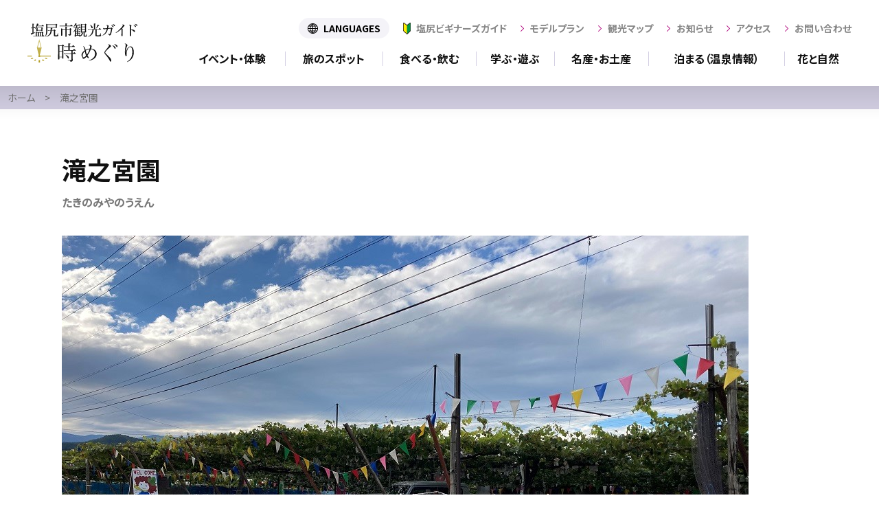

--- FILE ---
content_type: text/html; charset=UTF-8
request_url: https://tokimeguri.jp/guide/takinomiyanouen/
body_size: 38098
content:
<!doctype html>
<html dir="ltr" lang="ja" prefix="og: https://ogp.me/ns#">
<head>
	<meta charset="UTF-8">
	<meta name="viewport" content="width=device-width, initial-scale=1.0">
	<meta http-equiv="X-UA-Compatible" content="IE=edge">
	<link rel="stylesheet" href="/assets2021/css/style.css?v=20251201">
	<link rel="stylesheet" href="/assets2021/css/print.css" media="print">
	<script>
	  // Do not delete this line. This is to prevent CSS transition in Chrome.
	</script>
	
	
	<!-- Google Tag Manager -->
<script>(function(w,d,s,l,i){w[l]=w[l]||[];w[l].push({'gtm.start':
new Date().getTime(),event:'gtm.js'});var f=d.getElementsByTagName(s)[0],
j=d.createElement(s),dl=l!='dataLayer'?'&l='+l:'';j.async=true;j.src=
'https://www.googletagmanager.com/gtm.js?id='+i+dl;f.parentNode.insertBefore(j,f);
})(window,document,'script','dataLayer','GTM-NX794BW');</script>
<!-- End Google Tag Manager -->
	
	<title>滝之宮園 | 塩尻市観光協会</title>
	<style>img:is([sizes="auto" i], [sizes^="auto," i]) { contain-intrinsic-size: 3000px 1500px }</style>
	
		<!-- All in One SEO 4.9.1 - aioseo.com -->
	<meta name="description" content="静かで環境よし！アットホームなお出迎え。のんびりぶどう狩りを楽しんで下さい。 基本情報 主な取り扱い品種" />
	<meta name="robots" content="max-image-preview:large" />
	<link rel="canonical" href="https://tokimeguri.jp/guide/takinomiyanouen/" />
	<meta name="generator" content="All in One SEO (AIOSEO) 4.9.1" />

		<!-- Global site tag (gtag.js) - Google Analytics -->

<script async src="https://www.googletagmanager.com/gtag/js?id=UA-115155888-1"></script>
<script>
 window.dataLayer = window.dataLayer || [];
 function gtag(){dataLayer.push(arguments);}
 gtag('js', new Date());

 gtag('config', 'UA-115155888-1');
</script>
		<meta property="og:locale" content="ja_JP" />
		<meta property="og:site_name" content="塩尻市観光協会 | 長野県塩尻市の観光情報はこちらから。人気の観光スポットや季節のおすすめをまとめました。ジャンル別・目的別で観光スポットやアクティビティを検索することもできます。デジタルパンフレットも配布中。ぜひご活用ください。" />
		<meta property="og:type" content="article" />
		<meta property="og:title" content="滝之宮園 | 塩尻市観光協会" />
		<meta property="og:description" content="静かで環境よし！アットホームなお出迎え。のんびりぶどう狩りを楽しんで下さい。 基本情報 主な取り扱い品種" />
		<meta property="og:url" content="https://tokimeguri.jp/guide/takinomiyanouen/" />
		<meta property="article:published_time" content="2021-03-02T06:57:08+00:00" />
		<meta property="article:modified_time" content="2025-07-19T04:46:13+00:00" />
		<meta name="twitter:card" content="summary" />
		<meta name="twitter:site" content="@info40430583" />
		<meta name="twitter:title" content="滝之宮園 | 塩尻市観光協会" />
		<meta name="twitter:description" content="静かで環境よし！アットホームなお出迎え。のんびりぶどう狩りを楽しんで下さい。 基本情報 主な取り扱い品種" />
		<script type="application/ld+json" class="aioseo-schema">
			{"@context":"https:\/\/schema.org","@graph":[{"@type":"BreadcrumbList","@id":"https:\/\/tokimeguri.jp\/guide\/takinomiyanouen\/#breadcrumblist","itemListElement":[{"@type":"ListItem","@id":"https:\/\/tokimeguri.jp#listItem","position":1,"name":"\u30db\u30fc\u30e0","item":"https:\/\/tokimeguri.jp","nextItem":{"@type":"ListItem","@id":"https:\/\/tokimeguri.jp\/genre\/guide_event\/#listItem","name":"\u30a4\u30d9\u30f3\u30c8\u30fb\u4f53\u9a13"}},{"@type":"ListItem","@id":"https:\/\/tokimeguri.jp\/genre\/guide_event\/#listItem","position":2,"name":"\u30a4\u30d9\u30f3\u30c8\u30fb\u4f53\u9a13","item":"https:\/\/tokimeguri.jp\/genre\/guide_event\/","nextItem":{"@type":"ListItem","@id":"https:\/\/tokimeguri.jp\/genre\/guide_event_fruits\/#listItem","name":"\u30d5\u30eb\u30fc\u30c4\u53ce\u7a6b"},"previousItem":{"@type":"ListItem","@id":"https:\/\/tokimeguri.jp#listItem","name":"\u30db\u30fc\u30e0"}},{"@type":"ListItem","@id":"https:\/\/tokimeguri.jp\/genre\/guide_event_fruits\/#listItem","position":3,"name":"\u30d5\u30eb\u30fc\u30c4\u53ce\u7a6b","item":"https:\/\/tokimeguri.jp\/genre\/guide_event_fruits\/","nextItem":{"@type":"ListItem","@id":"https:\/\/tokimeguri.jp\/guide\/takinomiyanouen\/#listItem","name":"\u6edd\u4e4b\u5bae\u5712"},"previousItem":{"@type":"ListItem","@id":"https:\/\/tokimeguri.jp\/genre\/guide_event\/#listItem","name":"\u30a4\u30d9\u30f3\u30c8\u30fb\u4f53\u9a13"}},{"@type":"ListItem","@id":"https:\/\/tokimeguri.jp\/guide\/takinomiyanouen\/#listItem","position":4,"name":"\u6edd\u4e4b\u5bae\u5712","previousItem":{"@type":"ListItem","@id":"https:\/\/tokimeguri.jp\/genre\/guide_event_fruits\/#listItem","name":"\u30d5\u30eb\u30fc\u30c4\u53ce\u7a6b"}}]},{"@type":"Organization","@id":"https:\/\/tokimeguri.jp\/#organization","name":"\u5869\u5c3b\u5e02\u89b3\u5149\u5354\u4f1a","description":"\u9577\u91ce\u770c\u5869\u5c3b\u5e02\u306e\u89b3\u5149\u60c5\u5831\u306f\u3053\u3061\u3089\u304b\u3089\u3002\u4eba\u6c17\u306e\u89b3\u5149\u30b9\u30dd\u30c3\u30c8\u3084\u5b63\u7bc0\u306e\u304a\u3059\u3059\u3081\u3092\u307e\u3068\u3081\u307e\u3057\u305f\u3002\u30b8\u30e3\u30f3\u30eb\u5225\u30fb\u76ee\u7684\u5225\u3067\u89b3\u5149\u30b9\u30dd\u30c3\u30c8\u3084\u30a2\u30af\u30c6\u30a3\u30d3\u30c6\u30a3\u3092\u691c\u7d22\u3059\u308b\u3053\u3068\u3082\u3067\u304d\u307e\u3059\u3002\u30c7\u30b8\u30bf\u30eb\u30d1\u30f3\u30d5\u30ec\u30c3\u30c8\u3082\u914d\u5e03\u4e2d\u3002\u305c\u3072\u3054\u6d3b\u7528\u304f\u3060\u3055\u3044\u3002","url":"https:\/\/tokimeguri.jp\/","sameAs":["https:\/\/twitter.com\/info40430583","https:\/\/www.instagram.com\/shiojiri_kanko\/","https:\/\/www.youtube.com\/channel\/UCO33bpqY5hZ9hudKo0zLDrw"]},{"@type":"WebPage","@id":"https:\/\/tokimeguri.jp\/guide\/takinomiyanouen\/#webpage","url":"https:\/\/tokimeguri.jp\/guide\/takinomiyanouen\/","name":"\u6edd\u4e4b\u5bae\u5712 | \u5869\u5c3b\u5e02\u89b3\u5149\u5354\u4f1a","description":"\u9759\u304b\u3067\u74b0\u5883\u3088\u3057\uff01\u30a2\u30c3\u30c8\u30db\u30fc\u30e0\u306a\u304a\u51fa\u8fce\u3048\u3002\u306e\u3093\u3073\u308a\u3076\u3069\u3046\u72e9\u308a\u3092\u697d\u3057\u3093\u3067\u4e0b\u3055\u3044\u3002 \u57fa\u672c\u60c5\u5831 \u4e3b\u306a\u53d6\u308a\u6271\u3044\u54c1\u7a2e","inLanguage":"ja","isPartOf":{"@id":"https:\/\/tokimeguri.jp\/#website"},"breadcrumb":{"@id":"https:\/\/tokimeguri.jp\/guide\/takinomiyanouen\/#breadcrumblist"},"image":{"@type":"ImageObject","url":"https:\/\/tokimeguri.jp\/wp_cms\/wp-content\/uploads\/2021\/09\/IMG_3803.jpg","@id":"https:\/\/tokimeguri.jp\/guide\/takinomiyanouen\/#mainImage","width":1000,"height":750},"primaryImageOfPage":{"@id":"https:\/\/tokimeguri.jp\/guide\/takinomiyanouen\/#mainImage"},"datePublished":"2021-03-02T15:57:08+09:00","dateModified":"2025-07-19T13:46:13+09:00"},{"@type":"WebSite","@id":"https:\/\/tokimeguri.jp\/#website","url":"https:\/\/tokimeguri.jp\/","name":"\u5869\u5c3b\u5e02\u89b3\u5149\u5354\u4f1a","description":"\u9577\u91ce\u770c\u5869\u5c3b\u5e02\u306e\u89b3\u5149\u60c5\u5831\u306f\u3053\u3061\u3089\u304b\u3089\u3002\u4eba\u6c17\u306e\u89b3\u5149\u30b9\u30dd\u30c3\u30c8\u3084\u5b63\u7bc0\u306e\u304a\u3059\u3059\u3081\u3092\u307e\u3068\u3081\u307e\u3057\u305f\u3002\u30b8\u30e3\u30f3\u30eb\u5225\u30fb\u76ee\u7684\u5225\u3067\u89b3\u5149\u30b9\u30dd\u30c3\u30c8\u3084\u30a2\u30af\u30c6\u30a3\u30d3\u30c6\u30a3\u3092\u691c\u7d22\u3059\u308b\u3053\u3068\u3082\u3067\u304d\u307e\u3059\u3002\u30c7\u30b8\u30bf\u30eb\u30d1\u30f3\u30d5\u30ec\u30c3\u30c8\u3082\u914d\u5e03\u4e2d\u3002\u305c\u3072\u3054\u6d3b\u7528\u304f\u3060\u3055\u3044\u3002","inLanguage":"ja","publisher":{"@id":"https:\/\/tokimeguri.jp\/#organization"}}]}
		</script>
		<!-- All in One SEO -->

<link rel='dns-prefetch' href='//challenges.cloudflare.com' />
<link rel='stylesheet' id='wp-block-library-css' href='https://tokimeguri.jp/wp_cms/wp-includes/css/dist/block-library/style.min.css?ver=6.8.3' type='text/css' media='all' />
<style id='classic-theme-styles-inline-css' type='text/css'>
/*! This file is auto-generated */
.wp-block-button__link{color:#fff;background-color:#32373c;border-radius:9999px;box-shadow:none;text-decoration:none;padding:calc(.667em + 2px) calc(1.333em + 2px);font-size:1.125em}.wp-block-file__button{background:#32373c;color:#fff;text-decoration:none}
</style>
<link rel='stylesheet' id='aioseo/css/src/vue/standalone/blocks/table-of-contents/global.scss-css' href='https://tokimeguri.jp/wp_cms/wp-content/plugins/all-in-one-seo-pack/dist/Lite/assets/css/table-of-contents/global.e90f6d47.css?ver=4.9.1' type='text/css' media='all' />
<style id='global-styles-inline-css' type='text/css'>
:root{--wp--preset--aspect-ratio--square: 1;--wp--preset--aspect-ratio--4-3: 4/3;--wp--preset--aspect-ratio--3-4: 3/4;--wp--preset--aspect-ratio--3-2: 3/2;--wp--preset--aspect-ratio--2-3: 2/3;--wp--preset--aspect-ratio--16-9: 16/9;--wp--preset--aspect-ratio--9-16: 9/16;--wp--preset--color--black: #000000;--wp--preset--color--cyan-bluish-gray: #abb8c3;--wp--preset--color--white: #ffffff;--wp--preset--color--pale-pink: #f78da7;--wp--preset--color--vivid-red: #cf2e2e;--wp--preset--color--luminous-vivid-orange: #ff6900;--wp--preset--color--luminous-vivid-amber: #fcb900;--wp--preset--color--light-green-cyan: #7bdcb5;--wp--preset--color--vivid-green-cyan: #00d084;--wp--preset--color--pale-cyan-blue: #8ed1fc;--wp--preset--color--vivid-cyan-blue: #0693e3;--wp--preset--color--vivid-purple: #9b51e0;--wp--preset--gradient--vivid-cyan-blue-to-vivid-purple: linear-gradient(135deg,rgba(6,147,227,1) 0%,rgb(155,81,224) 100%);--wp--preset--gradient--light-green-cyan-to-vivid-green-cyan: linear-gradient(135deg,rgb(122,220,180) 0%,rgb(0,208,130) 100%);--wp--preset--gradient--luminous-vivid-amber-to-luminous-vivid-orange: linear-gradient(135deg,rgba(252,185,0,1) 0%,rgba(255,105,0,1) 100%);--wp--preset--gradient--luminous-vivid-orange-to-vivid-red: linear-gradient(135deg,rgba(255,105,0,1) 0%,rgb(207,46,46) 100%);--wp--preset--gradient--very-light-gray-to-cyan-bluish-gray: linear-gradient(135deg,rgb(238,238,238) 0%,rgb(169,184,195) 100%);--wp--preset--gradient--cool-to-warm-spectrum: linear-gradient(135deg,rgb(74,234,220) 0%,rgb(151,120,209) 20%,rgb(207,42,186) 40%,rgb(238,44,130) 60%,rgb(251,105,98) 80%,rgb(254,248,76) 100%);--wp--preset--gradient--blush-light-purple: linear-gradient(135deg,rgb(255,206,236) 0%,rgb(152,150,240) 100%);--wp--preset--gradient--blush-bordeaux: linear-gradient(135deg,rgb(254,205,165) 0%,rgb(254,45,45) 50%,rgb(107,0,62) 100%);--wp--preset--gradient--luminous-dusk: linear-gradient(135deg,rgb(255,203,112) 0%,rgb(199,81,192) 50%,rgb(65,88,208) 100%);--wp--preset--gradient--pale-ocean: linear-gradient(135deg,rgb(255,245,203) 0%,rgb(182,227,212) 50%,rgb(51,167,181) 100%);--wp--preset--gradient--electric-grass: linear-gradient(135deg,rgb(202,248,128) 0%,rgb(113,206,126) 100%);--wp--preset--gradient--midnight: linear-gradient(135deg,rgb(2,3,129) 0%,rgb(40,116,252) 100%);--wp--preset--font-size--small: 13px;--wp--preset--font-size--medium: 20px;--wp--preset--font-size--large: 36px;--wp--preset--font-size--x-large: 42px;--wp--preset--spacing--20: 0.44rem;--wp--preset--spacing--30: 0.67rem;--wp--preset--spacing--40: 1rem;--wp--preset--spacing--50: 1.5rem;--wp--preset--spacing--60: 2.25rem;--wp--preset--spacing--70: 3.38rem;--wp--preset--spacing--80: 5.06rem;--wp--preset--shadow--natural: 6px 6px 9px rgba(0, 0, 0, 0.2);--wp--preset--shadow--deep: 12px 12px 50px rgba(0, 0, 0, 0.4);--wp--preset--shadow--sharp: 6px 6px 0px rgba(0, 0, 0, 0.2);--wp--preset--shadow--outlined: 6px 6px 0px -3px rgba(255, 255, 255, 1), 6px 6px rgba(0, 0, 0, 1);--wp--preset--shadow--crisp: 6px 6px 0px rgba(0, 0, 0, 1);}:where(.is-layout-flex){gap: 0.5em;}:where(.is-layout-grid){gap: 0.5em;}body .is-layout-flex{display: flex;}.is-layout-flex{flex-wrap: wrap;align-items: center;}.is-layout-flex > :is(*, div){margin: 0;}body .is-layout-grid{display: grid;}.is-layout-grid > :is(*, div){margin: 0;}:where(.wp-block-columns.is-layout-flex){gap: 2em;}:where(.wp-block-columns.is-layout-grid){gap: 2em;}:where(.wp-block-post-template.is-layout-flex){gap: 1.25em;}:where(.wp-block-post-template.is-layout-grid){gap: 1.25em;}.has-black-color{color: var(--wp--preset--color--black) !important;}.has-cyan-bluish-gray-color{color: var(--wp--preset--color--cyan-bluish-gray) !important;}.has-white-color{color: var(--wp--preset--color--white) !important;}.has-pale-pink-color{color: var(--wp--preset--color--pale-pink) !important;}.has-vivid-red-color{color: var(--wp--preset--color--vivid-red) !important;}.has-luminous-vivid-orange-color{color: var(--wp--preset--color--luminous-vivid-orange) !important;}.has-luminous-vivid-amber-color{color: var(--wp--preset--color--luminous-vivid-amber) !important;}.has-light-green-cyan-color{color: var(--wp--preset--color--light-green-cyan) !important;}.has-vivid-green-cyan-color{color: var(--wp--preset--color--vivid-green-cyan) !important;}.has-pale-cyan-blue-color{color: var(--wp--preset--color--pale-cyan-blue) !important;}.has-vivid-cyan-blue-color{color: var(--wp--preset--color--vivid-cyan-blue) !important;}.has-vivid-purple-color{color: var(--wp--preset--color--vivid-purple) !important;}.has-black-background-color{background-color: var(--wp--preset--color--black) !important;}.has-cyan-bluish-gray-background-color{background-color: var(--wp--preset--color--cyan-bluish-gray) !important;}.has-white-background-color{background-color: var(--wp--preset--color--white) !important;}.has-pale-pink-background-color{background-color: var(--wp--preset--color--pale-pink) !important;}.has-vivid-red-background-color{background-color: var(--wp--preset--color--vivid-red) !important;}.has-luminous-vivid-orange-background-color{background-color: var(--wp--preset--color--luminous-vivid-orange) !important;}.has-luminous-vivid-amber-background-color{background-color: var(--wp--preset--color--luminous-vivid-amber) !important;}.has-light-green-cyan-background-color{background-color: var(--wp--preset--color--light-green-cyan) !important;}.has-vivid-green-cyan-background-color{background-color: var(--wp--preset--color--vivid-green-cyan) !important;}.has-pale-cyan-blue-background-color{background-color: var(--wp--preset--color--pale-cyan-blue) !important;}.has-vivid-cyan-blue-background-color{background-color: var(--wp--preset--color--vivid-cyan-blue) !important;}.has-vivid-purple-background-color{background-color: var(--wp--preset--color--vivid-purple) !important;}.has-black-border-color{border-color: var(--wp--preset--color--black) !important;}.has-cyan-bluish-gray-border-color{border-color: var(--wp--preset--color--cyan-bluish-gray) !important;}.has-white-border-color{border-color: var(--wp--preset--color--white) !important;}.has-pale-pink-border-color{border-color: var(--wp--preset--color--pale-pink) !important;}.has-vivid-red-border-color{border-color: var(--wp--preset--color--vivid-red) !important;}.has-luminous-vivid-orange-border-color{border-color: var(--wp--preset--color--luminous-vivid-orange) !important;}.has-luminous-vivid-amber-border-color{border-color: var(--wp--preset--color--luminous-vivid-amber) !important;}.has-light-green-cyan-border-color{border-color: var(--wp--preset--color--light-green-cyan) !important;}.has-vivid-green-cyan-border-color{border-color: var(--wp--preset--color--vivid-green-cyan) !important;}.has-pale-cyan-blue-border-color{border-color: var(--wp--preset--color--pale-cyan-blue) !important;}.has-vivid-cyan-blue-border-color{border-color: var(--wp--preset--color--vivid-cyan-blue) !important;}.has-vivid-purple-border-color{border-color: var(--wp--preset--color--vivid-purple) !important;}.has-vivid-cyan-blue-to-vivid-purple-gradient-background{background: var(--wp--preset--gradient--vivid-cyan-blue-to-vivid-purple) !important;}.has-light-green-cyan-to-vivid-green-cyan-gradient-background{background: var(--wp--preset--gradient--light-green-cyan-to-vivid-green-cyan) !important;}.has-luminous-vivid-amber-to-luminous-vivid-orange-gradient-background{background: var(--wp--preset--gradient--luminous-vivid-amber-to-luminous-vivid-orange) !important;}.has-luminous-vivid-orange-to-vivid-red-gradient-background{background: var(--wp--preset--gradient--luminous-vivid-orange-to-vivid-red) !important;}.has-very-light-gray-to-cyan-bluish-gray-gradient-background{background: var(--wp--preset--gradient--very-light-gray-to-cyan-bluish-gray) !important;}.has-cool-to-warm-spectrum-gradient-background{background: var(--wp--preset--gradient--cool-to-warm-spectrum) !important;}.has-blush-light-purple-gradient-background{background: var(--wp--preset--gradient--blush-light-purple) !important;}.has-blush-bordeaux-gradient-background{background: var(--wp--preset--gradient--blush-bordeaux) !important;}.has-luminous-dusk-gradient-background{background: var(--wp--preset--gradient--luminous-dusk) !important;}.has-pale-ocean-gradient-background{background: var(--wp--preset--gradient--pale-ocean) !important;}.has-electric-grass-gradient-background{background: var(--wp--preset--gradient--electric-grass) !important;}.has-midnight-gradient-background{background: var(--wp--preset--gradient--midnight) !important;}.has-small-font-size{font-size: var(--wp--preset--font-size--small) !important;}.has-medium-font-size{font-size: var(--wp--preset--font-size--medium) !important;}.has-large-font-size{font-size: var(--wp--preset--font-size--large) !important;}.has-x-large-font-size{font-size: var(--wp--preset--font-size--x-large) !important;}
:where(.wp-block-post-template.is-layout-flex){gap: 1.25em;}:where(.wp-block-post-template.is-layout-grid){gap: 1.25em;}
:where(.wp-block-columns.is-layout-flex){gap: 2em;}:where(.wp-block-columns.is-layout-grid){gap: 2em;}
:root :where(.wp-block-pullquote){font-size: 1.5em;line-height: 1.6;}
</style>
<link rel='stylesheet' id='contact-form-7-css' href='https://tokimeguri.jp/wp_cms/wp-content/plugins/contact-form-7/includes/css/styles.css?ver=6.1.4' type='text/css' media='all' />
<link rel='stylesheet' id='slb_core-css' href='https://tokimeguri.jp/wp_cms/wp-content/plugins/simple-lightbox/client/css/app.css?ver=2.9.4' type='text/css' media='all' />
<script type="text/javascript" src="https://maps.google.com/maps/api/js?language=ja&amp;key=AIzaSyDI_BKkeeFuN4yiSAan4zy78WRgWhiWfeE" id="map-api-js"></script>
<link rel="https://api.w.org/" href="https://tokimeguri.jp/wp-json/" /><link rel="alternate" title="JSON" type="application/json" href="https://tokimeguri.jp/wp-json/wp/v2/guide/323" /><link rel="alternate" title="oEmbed (JSON)" type="application/json+oembed" href="https://tokimeguri.jp/wp-json/oembed/1.0/embed?url=https%3A%2F%2Ftokimeguri.jp%2Fguide%2Ftakinomiyanouen%2F" />
<link rel="alternate" title="oEmbed (XML)" type="text/xml+oembed" href="https://tokimeguri.jp/wp-json/oembed/1.0/embed?url=https%3A%2F%2Ftokimeguri.jp%2Fguide%2Ftakinomiyanouen%2F&#038;format=xml" />
		

</head>

<body class="page-home">
	
	<!-- Google Tag Manager (noscript) -->
<noscript><iframe src="https://www.googletagmanager.com/ns.html?id=GTM-NX794BW"
height="0" width="0" style="display:none;visibility:hidden"></iframe></noscript>
<!-- End Google Tag Manager (noscript) -->

<div class="page" id="page">

<header class="header">
  <div class="header__inner">
    <h1 class="header__logo"><a href="https://tokimeguri.jp"><img src="/assets2021/img/common/logo.svg" width="194" height="69" alt="塩尻市観光ガイド 時めぐり"></a></h1>
    <nav class="header__nav">
      <div class="header-nav-main">
        <ul class="header-nav-main__list">
          <li class="header-nav-main__item"><a href="https://tokimeguri.jp/genre/guide_event/" class="header-nav-main__link">イベント・体験</a></li>
          <li class="header-nav-main__item"><a href="https://tokimeguri.jp/genre/guide_spot/" class="header-nav-main__link">旅のスポット</a></li>
          <li class="header-nav-main__item"><a href="https://tokimeguri.jp/genre/guide_eat/" class="header-nav-main__link">食べる・飲む</a></li>
          <li class="header-nav-main__item"><a href="https://tokimeguri.jp/genre/guide_learn/" class="header-nav-main__link">学ぶ・遊ぶ</a></li>
          <li class="header-nav-main__item"><a href="https://tokimeguri.jp/genre/guide_souvenir/" class="header-nav-main__link">名産・お土産</a></li>
          <li class="header-nav-main__item"><a href="https://tokimeguri.jp/genre/guide_stay/" class="header-nav-main__link">泊まる（温泉情報）</a></li>
          <li class="header-nav-main__item"><a href="https://tokimeguri.jp/genre/guide_flowers/" class="header-nav-main__link">花と自然</a></li>
        </ul>
      <!-- /.header-nav-main --></div>
      <div class="header-nav-sub">
        <div class="header-language">
          <p class="header-language__button"><button type="button" id="js-language-button">LANGUAGES</button></p>
          <ul class="header-language__list">
            <li class="header-language__item"><a href="http://translate.google.com/translate?hl=ja&sl=auto&tl=ja&u=https%3A%2F%2Ftokimeguri.jp" class="header-language__link">日本語</a></li>
            <li class="header-language__item"><a href="http://translate.google.com/translate?hl=ja&sl=auto&tl=en&u=https%3A%2F%2Ftokimeguri.jp" class="header-language__link">English</a></li>
            <li class="header-language__item"><a href="http://translate.google.com/translate?hl=ja&sl=auto&tl=zh-CN&u=https%3A%2F%2Ftokimeguri.jp" class="header-language__link">简体中文</a></li>
            <li class="header-language__item"><a href="http://translate.google.com/translate?hl=ja&sl=auto&tl=zh-TW&u=https%3A%2F%2Ftokimeguri.jp" class="header-language__link">繁體中文</a></li>
            <li class="header-language__item"><a href="http://translate.google.com/translate?hl=ja&sl=auto&tl=ko&u=https%3A%2F%2Ftokimeguri.jp" class="header-language__link">한국어</a></li>
          </ul>
        <!-- /.header-language --></div>
        <ul class="header-nav-sub__list">
          <li class="header-nav-sub__item"><a href="https://tokimeguri.jp/guide/bg_top/" class="header-nav-sub__link  header-nav-sub__link--guide">塩尻ビギナーズガイド</a></li>
			<li class="header-nav-sub__item"><a href="https://tokimeguri.jp/modelplan/" class="header-nav-sub__link">モデルプラン</a></li>
          <li class="header-nav-sub__item"><a href="https://tokimeguri.jp/guide_map/" class="header-nav-sub__link">観光マップ</a></li>
          <li class="header-nav-sub__item"><a href="https://tokimeguri.jp/news/" class="header-nav-sub__link">お知らせ</a></li>
          <li class="header-nav-sub__item"><a href="https://tokimeguri.jp/access/" class="header-nav-sub__link">アクセス</a></li>
          <li class="header-nav-sub__item"><a href="https://tokimeguri.jp/inquiry/" class="header-nav-sub__link">お問い合わせ</a></li>
        </ul>
      <!-- /.header-nav-sub --></div>
    </nav>

    <nav class="header__nav-sp">
      <ul class="header-nav-sp">
		  <li class="header-nav-sp__item"><a href="https://tokimeguri.jp/modelplan/" class="header-nav-sp__link01">モデルプラン</a></li>
        <li class="header-nav-sp__item"><button class="header-nav-sp__button">ジャンルを選ぶ</button>
          <ul class="header-nav-sp__submenu">
            <li class="header-nav-sp__submenu-item"><a href="https://tokimeguri.jp/genre/guide_event/" class="header-nav-sp__link02">イベント・体験</a></li>
            <li class="header-nav-sp__submenu-item"><a href="https://tokimeguri.jp/genre/guide_spot/" class="header-nav-sp__link02">旅のスポット</a></li>
            <li class="header-nav-sp__submenu-item"><a href="https://tokimeguri.jp/genre/guide_eat/" class="header-nav-sp__link02">食べる・飲む</a></li>
            <li class="header-nav-sp__submenu-item"><a href="https://tokimeguri.jp/genre/guide_learn/" class="header-nav-sp__link02">学ぶ・遊ぶ</a></li>
            <li class="header-nav-sp__submenu-item"><a href="https://tokimeguri.jp/genre/guide_souvenir/" class="header-nav-sp__link02">名産・お土産</a></li>
            <li class="header-nav-sp__submenu-item"><a href="https://tokimeguri.jp/genre/guide_stay/" class="header-nav-sp__link02">泊まる（温泉情報）</a></li>
            <li class="header-nav-sp__submenu-item"><a href="https://tokimeguri.jp/genre/guide_flowers/" class="header-nav-sp__link02">花と自然</a></li>
          </ul>
        </li>
        <li class="header-nav-sp__item"><a href="https://tokimeguri.jp/news/" class="header-nav-sp__link01">お知らせを見る</a></li>
        <li class="header-nav-sp__item"><a href="https://tokimeguri.jp/access/" class="header-nav-sp__link01">アクセスを調べる</a></li>
        <li class="header-nav-sp__item"><a href="https://tokimeguri.jp/pamphlet/" class="header-nav-sp__link01">パンフレット集（PDF）を見る</a></li>
        <li class="header-nav-sp__item"><a href="https://tokimeguri.jp/guide/bg_top/" class="header-nav-sp__link01">塩尻ビギナーズガイド</a></li>
		<li class="header-nav-sp__item"><a href="https://tokimeguri.jp/inquiry/" class="header-nav-sp__link01">お問い合わせ</a></li>
      </ul>
    </nav>

    <button class="header-button" id="js-sp-button">
      <span class="header-button__item"></span>
      <span class="header-button__item"></span>
      <span class="header-button__text">メニュー</span>
    </button>
  <!-- /.header__inner --></div>
</header>
<!-- single-guide -->
<main role="main">

<div class="c-breadcrumbs" aria-label="breadcrumb">
	<ol class="c-breadcrumbs__list">
		<li class="c-breadcrumbs__item"><a href="https://tokimeguri.jp" class="c-breadcrumbs__link">ホーム</a></li>
		<li class="c-breadcrumbs__item" aria-current="page">滝之宮園</li>
	</ol>
<!-- /.breadcrumbs --></div>

<div class="contents  contents--single">
	<div class="contents__inner">
	

		<div class="entry-body-header">
			<h1 class="entry-body-header__title">滝之宮園</h1>
<p class="entry-body-header__text">たきのみやのうえん</p>
		<!-- /.entry-body-header --></div>


				<div class="entry-body">
				<!-- コンテンツ -->
				
<figure class="wp-block-image size-full"><img fetchpriority="high" decoding="async" width="1000" height="750" src="https://tokimeguri.jp/wp_cms/wp-content/uploads/2021/09/IMG_3803.jpg" alt="" class="wp-image-3552" srcset="https://tokimeguri.jp/wp_cms/wp-content/uploads/2021/09/IMG_3803.jpg 1000w, https://tokimeguri.jp/wp_cms/wp-content/uploads/2021/09/IMG_3803-600x450.jpg 600w, https://tokimeguri.jp/wp_cms/wp-content/uploads/2021/09/IMG_3803-768x576.jpg 768w" sizes="(max-width: 1000px) 100vw, 1000px" /></figure>



<p>静かで環境よし！アットホームなお出迎え。のんびりぶどう狩りを楽しんで下さい。</p>



<p></p>



<h2 class="wp-block-heading">基本情報</h2>



<figure class="wp-block-table"><table><tbody><tr><td><strong>企業名</strong></td><td>滝之宮園</td></tr><tr><td><strong>企業名ふりがな</strong></td><td>たきのみやえん</td></tr><tr><td>所在地</td><td>〒399-6461 長野県塩尻市宗賀1170</td></tr><tr><td>電話番号</td><td>0263-54-4718</td></tr><tr><td>駐車場</td><td>10台</td></tr><tr><td>御手洗い</td><td>洋式　〇　/　和式　×</td></tr><tr><td>団体</td><td>不可</td></tr><tr><td>アクセス</td><td>車：長野自動車道塩尻ICより約12分<br>電車：JR塩尻駅よりタクシー約6分</td></tr></tbody></table></figure>



<p></p>



<h2 class="wp-block-heading">主な取り扱い品種</h2>



<figure class="wp-block-table"><table><tbody><tr><td>ぶどう狩り</td><td>デラウェア、ポートランド、コンコード、ナイヤガラ etc</td></tr><tr><td>買えるぶどう</td><td>巨峰、ナガノパープル、シャインマスカット、ピオーネ、ハニーシードレス、サニールージュ、シナノスマイル、クイーンニーナ、 デラウェア、ポートランド、コンコード、ナイヤガラ etc</td></tr></tbody></table><figcaption class="wp-element-caption">※時期により品種は変わります。　詳しい品種や時期、料金、営業時間などについては直接農園へお問い合わせ下さい。</figcaption></figure>
				
				<!-- /.entry-body --></div>

				<!-- 地図 -->
												
				<div class="entry-body-map">
					<div class="entry-body-map__header">
						<h2 class="entry-body-map__title">地図</h2>
					<!-- /.entry-body-map__header --></div>
					<div class="entry-body-map__body">
						<div class="acf-map">
							<div class="marker" data-lat="36.1024853" data-lng="137.9310282"></div>
						</div>
					<!-- /.entry-body-map__body --></div>
				<!-- /.entry-body-map --></div>
				
				<div class="entry-body-genre">
				<p class="entry-body-genre__title">このページのジャンル</p>

				<ul class="entry-body-genre__list">
					<li><a href="https://tokimeguri.jp/genre/guide_event/">イベント・体験</a>&nbsp;-&nbsp;<a href="https://tokimeguri.jp/genre/guide_event/?genres%5B%5D=22">フルーツ収穫</a></li><li><a href="https://tokimeguri.jp/genre/guide_event/">イベント・体験</a>&nbsp;-&nbsp;<a href="https://tokimeguri.jp/genre/guide_event/?genres%5B%5D=23">体験</a></li><li><a href="https://tokimeguri.jp/genre/guide_souvenir/">名産・お土産</a>&nbsp;-&nbsp;<a href="https://tokimeguri.jp/genre/guide_souvenir/?genres%5B%5D=28">果物野菜</a></li>					
					<li>宗賀エリア</li><li>業種</li><li>観光施設</li><li>平均滞在時間60分未満</li><li>9月</li><li>10月</li>					
				</ul>
				<!--ul class="entry-body-genre__list">
					<li><a href="/">自然</a></li>
					<li><a href="/">トレッキング情報</a></li>
					<li><a href="/">楢川・奈良井</a></li>
				</ul-->
				<!-- /.entry-body-genre --></div>

					
		





  <!-- /.contents__inner --></div>
<!-- /.contents --></div>




</main>



		


<footer class="footer">

  <ul class="footer-links">
    <li class="footer-links__item"><a href="https://tokimeguri.jp/privacy/" class="footer-links__link">利用規約・個人情報保護方針</a></li>
    <li class="footer-links__item"><a href="https://www.city.shiojiri.lg.jp/" class="footer-links__link" target="_blank">塩尻市公式サイト</a></li>
    <li class="footer-links__item"><a href="https://tokimeguri.jp/organization/" class="footer-links__link">組織情報</a></li>
  </ul>

  <div class="footer__body">
    <ul class="footer-sns">
		<li><a href="https://x.com/info40430583" target="_blank"><img src="/assets2021/img/common/footer_sns_x.png" alt="公式X"></a></li>
		<li><a href="https://www.instagram.com/shiojiri_kanko/" target="_blank"><img src="/assets2021/img/common/footer_sns_insta.png" alt="公式Instagram"></a></li>
		<li><a href="https://www.facebook.com/tokimeguri/" target="_blank"><img src="/assets2021/img/common/footer_sns_facebook.png" alt="公式Facebook"></a></li>
	</ul>
  <!-- /.footer__body --></div>
  <div class="footer__body">
    <p class="footer__text01">観光に関するお問い合わせ</p>
    <div class="footer-contact">
      <div class="footer-contact__item">
        <p class="footer__text02"><a href="/guide/kankocenter/">塩尻市観光センター</a><span>（12月29日～1月3日休業）</span></p>
        <ul class="footer__tel">
          <li>TEL：0263-88-8722</li>
        </ul>
		<p class="footer__text02"><span><b>観光案内所　</b> 営業時間 9:00～18:00<br><b>売店　</b>営業時間 10:00～18:00</span></p>
      <!-- /.footer-contact__item --></div>

      <div class="footer-contact__item">
        <p class="footer__text02"><a href="/guide/naraijuku-annaijo/">奈良井宿観光案内所</a><span>（12月29日～1月3日休業）</span></p>
        <ul class="footer__tel">
          <li>TEL：0264-34-3160</li>
        </ul>
		<p class="footer__text02"><span><b>中町案内所　</b>営業時間 9:00～17:00<br><b>JR奈良井駅　</b>営業時間 8:25～16:55</span></p>
      <!-- /.footer-contact__item --></div>
    <!-- /.footer-contact --></div>
  <!-- /.footer__body --></div>

  <div class="footer__body">
    <p class="footer__text01">（一社）塩尻市観光協会</p>
    <p class="footer__text02">〒399-0737 塩尻市大門八番町13-10</p>
    <ul class="footer__tel">
      <li>TEL：0263-54-2001</li>
      <li>FAX：0263-52-1553</li>
    </ul>
  <!-- /.footer__body --></div>

  <p class="footer__copyright">Copyright c Shiojiri City Tourist Association.<br>ALL RIGHTS RESERVED.</p>

</footer>

<div class="c-floating-menu">
  <ul class="c-floating-menu__list">
    <li class="c-floating-menu__item"><a href="https://tokimeguri.jp/types/feature/" class="c-floating-menu__link">特集</a></li>
    <li class="c-floating-menu__item"><a href="https://tokimeguri.jp/guide_map/" class="c-floating-menu__link">観光マップ</a></li>
    <li class="c-floating-menu__item  js-footer-dropdown"><button class="c-floating-menu__link">ジャンル</button>
      <div class="c-floating-menu__dropdown">
        <button class="c-floating-menu__dropdown-close">メニューを閉じる</button>
        <ul>
          <li class="c-floating-menu__dropdown-item"><a href="https://tokimeguri.jp/genre/guide_event/" class="c-floating-menu__dropdown-link">季節のイベントや体験</a></li>
          <li class="c-floating-menu__dropdown-item"><a href="https://tokimeguri.jp/genre/guide_spot/" class="c-floating-menu__dropdown-link">旅のスポット</a></li>
          <li class="c-floating-menu__dropdown-item"><a href="https://tokimeguri.jp/genre/guide_eat/" class="c-floating-menu__dropdown-link">食べる・飲む</a></li>
          <li class="c-floating-menu__dropdown-item"><a href="https://tokimeguri.jp/genre/guide_learn/" class="c-floating-menu__dropdown-link">学ぶ・遊ぶ</a></li>
          <li class="c-floating-menu__dropdown-item"><a href="https://tokimeguri.jp/genre/guide_souvenir/" class="c-floating-menu__dropdown-link">名産・お土産</a></li>
          <li class="c-floating-menu__dropdown-item"><a href="https://tokimeguri.jp/genre/guide_stay/" class="c-floating-menu__dropdown-link">泊まる（温泉情報）</a></li>
          <li class="c-floating-menu__dropdown-item"><a href="https://tokimeguri.jp/genre/guide_flowers/" class="c-floating-menu__dropdown-link">花と自然</a></li>
        </ul>
      <!-- /.c-floating-menu__dropdown --></div>
    </li>
  </ul>
  <p class="c-floating-menu__pagetop"><a href="#page" class="c-floating-menu__pagetop-link">このページの先頭へ</a></p>
<!-- /.c-floating-menu --></div>

<!-- /.page --></div>

<script src="/assets2021/js/plugins.js"></script>
<script src="/assets2021/js/main.js?v=20210528"></script>


    
<script type="speculationrules">
{"prefetch":[{"source":"document","where":{"and":[{"href_matches":"\/*"},{"not":{"href_matches":["\/wp_cms\/wp-*.php","\/wp_cms\/wp-admin\/*","\/wp_cms\/wp-content\/uploads\/*","\/wp_cms\/wp-content\/*","\/wp_cms\/wp-content\/plugins\/*","\/wp_cms\/wp-content\/themes\/tokimeguri\/*","\/*\\?(.+)"]}},{"not":{"selector_matches":"a[rel~=\"nofollow\"]"}},{"not":{"selector_matches":".no-prefetch, .no-prefetch a"}}]},"eagerness":"conservative"}]}
</script>
<script type="module"  src="https://tokimeguri.jp/wp_cms/wp-content/plugins/all-in-one-seo-pack/dist/Lite/assets/table-of-contents.95d0dfce.js?ver=4.9.1" id="aioseo/js/src/vue/standalone/blocks/table-of-contents/frontend.js-js"></script>
<script type="text/javascript" src="https://tokimeguri.jp/wp_cms/wp-includes/js/dist/hooks.min.js?ver=4d63a3d491d11ffd8ac6" id="wp-hooks-js"></script>
<script type="text/javascript" src="https://tokimeguri.jp/wp_cms/wp-includes/js/dist/i18n.min.js?ver=5e580eb46a90c2b997e6" id="wp-i18n-js"></script>
<script type="text/javascript" id="wp-i18n-js-after">
/* <![CDATA[ */
wp.i18n.setLocaleData( { 'text direction\u0004ltr': [ 'ltr' ] } );
/* ]]> */
</script>
<script type="text/javascript" src="https://tokimeguri.jp/wp_cms/wp-content/plugins/contact-form-7/includes/swv/js/index.js?ver=6.1.4" id="swv-js"></script>
<script type="text/javascript" id="contact-form-7-js-translations">
/* <![CDATA[ */
( function( domain, translations ) {
	var localeData = translations.locale_data[ domain ] || translations.locale_data.messages;
	localeData[""].domain = domain;
	wp.i18n.setLocaleData( localeData, domain );
} )( "contact-form-7", {"translation-revision-date":"2025-11-30 08:12:23+0000","generator":"GlotPress\/4.0.3","domain":"messages","locale_data":{"messages":{"":{"domain":"messages","plural-forms":"nplurals=1; plural=0;","lang":"ja_JP"},"This contact form is placed in the wrong place.":["\u3053\u306e\u30b3\u30f3\u30bf\u30af\u30c8\u30d5\u30a9\u30fc\u30e0\u306f\u9593\u9055\u3063\u305f\u4f4d\u7f6e\u306b\u7f6e\u304b\u308c\u3066\u3044\u307e\u3059\u3002"],"Error:":["\u30a8\u30e9\u30fc:"]}},"comment":{"reference":"includes\/js\/index.js"}} );
/* ]]> */
</script>
<script type="text/javascript" id="contact-form-7-js-before">
/* <![CDATA[ */
var wpcf7 = {
    "api": {
        "root": "https:\/\/tokimeguri.jp\/wp-json\/",
        "namespace": "contact-form-7\/v1"
    }
};
/* ]]> */
</script>
<script type="text/javascript" src="https://tokimeguri.jp/wp_cms/wp-content/plugins/contact-form-7/includes/js/index.js?ver=6.1.4" id="contact-form-7-js"></script>
<script type="text/javascript" src="https://challenges.cloudflare.com/turnstile/v0/api.js" id="cloudflare-turnstile-js" data-wp-strategy="async"></script>
<script type="text/javascript" id="cloudflare-turnstile-js-after">
/* <![CDATA[ */
document.addEventListener( 'wpcf7submit', e => turnstile.reset() );
/* ]]> */
</script>
<script type="text/javascript" id="slb_context">/* <![CDATA[ */if ( !!window.jQuery ) {(function($){$(document).ready(function(){if ( !!window.SLB ) { {$.extend(SLB, {"context":["public","user_guest"]});} }})})(jQuery);}/* ]]> */</script>
</body>
</html>


--- FILE ---
content_type: application/javascript
request_url: https://tokimeguri.jp/assets2021/js/main.js?v=20210528
body_size: 13229
content:
(function($){
  $.fn.pageScroller = function(options) {
    var defaults = {
      duration   : 795,
      easing     : 'easeOutExpo',
      scrollLeft : false
    },
      html = document.documentElement,
      body = document.body,
      settings = $.extend(defaults, options);
    this.each(function() {
      if (!$(this).attr('href') || $(this).attr('href').indexOf('/') != -1 || $(this).attr('href').indexOf('#') == -1) return;
      $(this).click(function(e){
        e.preventDefault();
        var target       = $($(this).attr('href')),
          targetY      = target.offset().top || 0,
          targetX      = target.offset().left || 0,
          windowHeight = html.clientHeight || body.clientHeight,
          windowWidth  = html.clientWidth || body.clientWidth,
          pageHeight   = html.scrollHeight || body.scrollHeight,
          pageWidth    = html.scrollWidth || body.scrollWidth;
        if (document.compatMode == 'BackCompat') {
          pageHeight = body.scrollHeight,
          pageWidth = body.scrollWidth;
        }
        if (windowHeight + targetY > pageHeight) {
          targetY -= (windowHeight + targetY) - pageHeight;
        }
        if ($('.header').length) {
          targetY -= ($('.header').outerHeight() + 12);
        }
        if (windowWidth + targetX > pageWidth) {
          targetX -= (windowWidth + targetX) - pageWidth;
        }
        if (! settings.scrollLeft ) {
          $('html,body').animate({
            scrollTop: targetY
          }, settings.duration, settings.easing);
        } else {
          $('html,body').animate({
            scrollTop: targetY,
            scrollLeft: targetX
          }, settings.duration, settings.easing);
        }
      });
    });
    return this;
  };
})(jQuery);


(function ($) {

  function render_map($el) {
    var $markers = $el.find('.marker');
    var args = {
      zoom: 16,
      center: new google.maps.LatLng(0, 0),
      mapTypeId: google.maps.MapTypeId.ROADMAP
    };
    var map = new google.maps.Map($el[0], args);
    map.markers = [];
    $markers.each(function () {
      add_marker($(this), map);
    });
    center_map(map);
  }

  function add_marker($marker, map) {

    var latlng = new google.maps.LatLng($marker.attr('data-lat'), $marker.attr('data-lng'));
    var marker = new google.maps.Marker({
      position: latlng,
      map: map
    });

    map.markers.push(marker);

    if ($marker.html()) {
      var infowindow = new google.maps.InfoWindow({
        content: $marker.html()
      });

      google.maps.event.addListener(marker, 'click', function () {
        infowindow.open(map, marker);
      });
    }

  }

  function center_map(map) {
    var bounds = new google.maps.LatLngBounds();
    $.each(map.markers, function (i, marker) {
      var latlng = new google.maps.LatLng(marker.position.lat(), marker.position.lng());
      bounds.extend(latlng);
    });
    if (map.markers.length == 1) {
      map.setCenter(bounds.getCenter());
      map.setZoom(16);
    }
    else {
      map.fitBounds(bounds);
    }
  }

  if ($('.acf-map').length) {
    $('.acf-map').each(function(){
      render_map( $(this) );
    });
  }

})(jQuery);


const headerEffect = function() {
  const $target = $('.header');
  const $homeVisual = $('.home-visual');
  const effectClassName = 'header--fixed';
  const targetDistance = 80;
  let height = targetDistance;
  let headerPosition;
  const main = function() {
    if ($homeVisual.length && window.innerWidth > 1200) {
      height = $homeVisual.outerHeight() + targetDistance;
    }
    headerPosition = $target.offset().top;
    if (height <= headerPosition) {
      $target.addClass(effectClassName);
    } else {
      $target.removeClass(effectClassName);
    }
  }
  main();
  $(window).on('scroll', $.throttle( 100, main ) ); 
}


const showGlobalNav = function() {
  const $body = $('body');
  const $button = $('#js-sp-button');
  const activeClassName = 'is-drawer-active';
  const languageClassName = 'is-language-active';
  const footerDropDownClassName = 'is-f-drawer-active';
  $button.on('click', function(){
    if($body.hasClass(activeClassName)) {
      $body.removeClass(activeClassName);
    } else {
      $body.addClass(activeClassName);
      $body.removeClass(languageClassName);
      $body.removeClass(footerDropDownClassName);
    }
  });
};


const showFooterDropDown = function() {
  const $body = $('body');
  const $button = $('.js-footer-dropdown');
  const $dropDown = $button.next();
  const $close = $('.js-footer-dropdown-close');
  const activeClassName = 'is-f-drawer-active';
  $button.on('click', function(){
    if($body.hasClass(activeClassName)) {
      $body.removeClass(activeClassName);
    } else {
      $body.addClass(activeClassName);
    }
  });
  $close.on('click', function(){
    $body.removeClass(activeClassName);
  });
}


const showLanguageNav = function() {
  const $body = $('body');
  const $button = $('#js-language-button');
  const $list = $('.header-language__list');
  const activeClassName = 'is-language-active';
  const globalNavClassName = 'is-drawer-active';
  const footerDropDownClassName = 'is-f-drawer-active';
  const windowWidth = 1100;
  let mouseenterTimer;
  $button.on('click', function(){
    if($body.hasClass(activeClassName)) {
      $body.removeClass(activeClassName);
    } else {
      $body.addClass(activeClassName);
      $body.removeClass(globalNavClassName);
      $body.removeClass(footerDropDownClassName);
    }
  });
  $button.add($list).on('mouseenter', function(){
    if (window.innerWidth > windowWidth) {
      $body.addClass(activeClassName);
      clearTimeout(mouseenterTimer);
    }
  });
  $button.add($list).on('mouseleave', function(){
    if (window.innerWidth > windowWidth) {
      clearTimeout(mouseenterTimer);
      mouseenterTimer = setTimeout(function(){
        $body.removeClass(activeClassName);
      }, 300);
    }
  });
};


const showSpMenu = function() {
  const $button = $('.header-nav-sp__button');
  const $target = $button.next();
  const activeClassName= 'header-nav-sp__button--active';
  const dataAttributes = 'data-original-height';

  $target.each(function(){
    originalHeight = $target.outerHeight();
    $target.attr(dataAttributes, originalHeight);
    $target.css({'height': 0 + 'px'});
  });

  $button.click(function() {
    if ($button.hasClass(activeClassName)) {
      $target.css({'height': 0 + 'px'});
      $button.removeClass(activeClassName);
    } else {
      $target.css({'height': $target.attr(dataAttributes) + 'px'});
      $button.addClass(activeClassName);
    }
  });
}

const newsTicker = function() {

  const $ticker = $('.news-ticker').attr('role', 'marquee');
  const $tickerItems = $('.news-ticker__item');
  const $next = $('.news-ticker-controller__next');
  const $close = $('.news-ticker-controller__close');
  let tickerTimer;

  $tickerItems.each(function(index){
    if (index === 0) {
      $(this).attr('aria-hidden','false');
    } else {
      $(this).attr('aria-hidden','true');
    }
  });

  const startTicker = function() {
    clearInterval(tickerTimer);
    tickerTimer = setInterval(function() {
      let $currentTicker = $tickerItems.filter('[aria-hidden="false"]'),
      $nextTicker = $currentTicker.next();
      $currentTicker.attr('aria-hidden', 'true');
      if ($nextTicker.length) {
        $nextTicker.attr('aria-hidden', 'false');
      } else {
        $tickerItems.eq(0).attr('aria-hidden', 'false');
      }
    }, 5000);
  }

  const tickerNext = function() {
    clearInterval(tickerTimer);
    let $currentTicker = $tickerItems.filter('[aria-hidden="false"]'),
    $nextTicker = $currentTicker.next();
    $currentTicker.attr('aria-hidden', 'true');
    if ($nextTicker.length) {
      $nextTicker.attr('aria-hidden', 'false');
    } else {
      $tickerItems.eq(0).attr('aria-hidden', 'false');
    }
    startTicker();
  }

  const stopTicker = function() {
    clearInterval(tickerTimer);
  }

  $ticker.on('mouseenter', function() {
    stopTicker();
  });

  $ticker.on('mouseleave', function() {
    startTicker();
  });

  $next.on('click', function(){
    tickerNext();
  });

  $close.on('click', function(){
    $('.home-important').remove();
  });

  startTicker();

}


const searchAccordion = function() {

  const $target = $('.js-accordion');
  const inactiveClassName = 'js-accordion--inactive';
  const accordionHeaderClassName = '.c-search-accordion__header';
  const accordionBodyClassName = '.c-search-accordion__body';
  const dataAttributes = 'data-original-height';
  const windowWidth = 1100;

  $target.each(function(){
    let $body = $(this).find(accordionBodyClassName);
    originalHeight = $body.outerHeight();
    $body.attr(dataAttributes, originalHeight);
    $body.css({'height': originalHeight + 'px'});
  });

  $target.each(function(){
    let $header = $(this).find(accordionHeaderClassName);
    let $body = $(this).find(accordionBodyClassName);
    $header.click(function() {
      if ( $(this).hasClass(inactiveClassName) ) {
        $body.css({'height': $body.attr(dataAttributes) + 'px'});
        $(this).removeClass(inactiveClassName);
      } else {
        $body.css({'height': '0px'});
        $(this).addClass(inactiveClassName);
      }
    });
    if (window.innerWidth <= windowWidth) {
      $body.css({'height': '0px'});
      $header.addClass(inactiveClassName);
    }
  });

  const resizer = function() {
    $target.each(function(index, element) {
      let $header = $(this).find(accordionHeaderClassName);
      let $body = $(this).find(accordionBodyClassName);
      let $list = $body.find('ul');
      let contetHeight = $list.outerHeight();
      if ( $header.hasClass(inactiveClassName) ) {
        $body.css({'height': '0px'});
      } else {
        $body.css({'height': $body.attr(dataAttributes) + 'px'});
      }
      $body.attr(dataAttributes, contetHeight);
    });
  }
  $(window).on('resize', $.throttle( 100, resizer ) );
}


const checkScrollDirection = function() {
  const $target = $('.c-floating-menu');
  let previousPosition = $(window).scrollTop();
  const main = function() {
    if ($(window).scrollTop() === 0 || $(window).scrollTop() >= previousPosition) {
      $target.removeAttr('style');
    } else {
      $target.css({'transform': 'translateY(0)'});
    }
    previousPosition = $(window).scrollTop();
  }
  main();
  $(window).on('scroll', $.throttle( 100, main ) ); 
}


const blockColumnsAdjustment = function() {
  const $target = $('.wp-block-columns');
  const className = 'wp-block-column--margin'
  $target.each(function(){
    let $column = $(this).find('.wp-block-column');
    $column.each(function() {
      let $lastChild = $(this).children().last().prop('tagName');
      if ($lastChild !== 'FIGURE' && $(this).next().length) {
        $(this).next().addClass(className);
      }
      let $firstChild = $(this).children().first().prop('tagName');
      if ($firstChild === 'FIGURE') {
        $(this).removeClass(className);
      }
    });
  });
}

if ($('.wp-block-columns').length) {
  blockColumnsAdjustment();
}


if ($('.js-photos-modal').length) {
  $('.js-photos-modal').modaal({
    type: 'image',
  });
}

if ($('#js-sp-button').length) {
  showGlobalNav();
}

if ($('#js-language-button').length) {
  showLanguageNav();
}

if ($('.news-ticker').length) {
  newsTicker();
}

if ($('.js-accordion').length) {
  searchAccordion();
}

if ($('.c-floating-menu').length) {
  checkScrollDirection();
}

if ($('.js-footer-dropdown').length) {
  showFooterDropDown();
}

if ($('.header-nav-sp__button').length) {
  showSpMenu();
}

$('a').pageScroller();

$('.js-home-pickup-slider').slick({
  centerMode: true,
  centerPadding: '5.20833333333333%',
  autoplay: true,
  autoplaySpeed: 5000,
  slidesToShow: 1,
  responsive: [
    {
      breakpoint: 768,
      settings: {
        centerMode: true,
        centerPadding: '0px',
        slidesToShow: 1
      }
    }
  ]
});

const pickUpClick = function() {
  const $target = $('.home-pickup-slider__item');
  const windowWidth = 767;
  $target.each(function() {
    $target.on('click', function() {
      let $button = $(this).find('.c-button--purple');
      let href = $button.attr('href');
      if (window.innerWidth <= windowWidth) {
        location.href = href;
      }
    });
  });
}
if ($('.js-home-pickup-slider').length) {
  pickUpClick();
}

const anchorLinkAdjustment = function() {
  if (window.location.hash) {
    if ($('.header').length) {
      setTimeout(function(){
        let position = $(window).scrollTop() - ($('.header').outerHeight() + 12);
        if ($(window).scrollTop() != position) {
          $(window).scrollTop(position);
        }
      }, 100);
    }
  }
}
anchorLinkAdjustment();

$('.js-feature-slider').slick({
  centerMode: true,
  slidesToShow: 3,
  autoplay: true,
  autoplaySpeed: 5000,
  centerPadding: '0',
  responsive: [
    {
      breakpoint: 768,
      settings: {
        centerMode: true,
        slidesToShow: 1,
		centerPadding: '25%',
      }
    },
    {
      breakpoint: 500,
      settings: {
		centerMode: true,
        slidesToShow: 1,
        centerPadding: '15%',
      }
    }
  ]
});

if ($('#k-birth').length) {
  $('#k-birth').datepicker({
    dateFormat: 'yy年mm月dd日',
  });
}